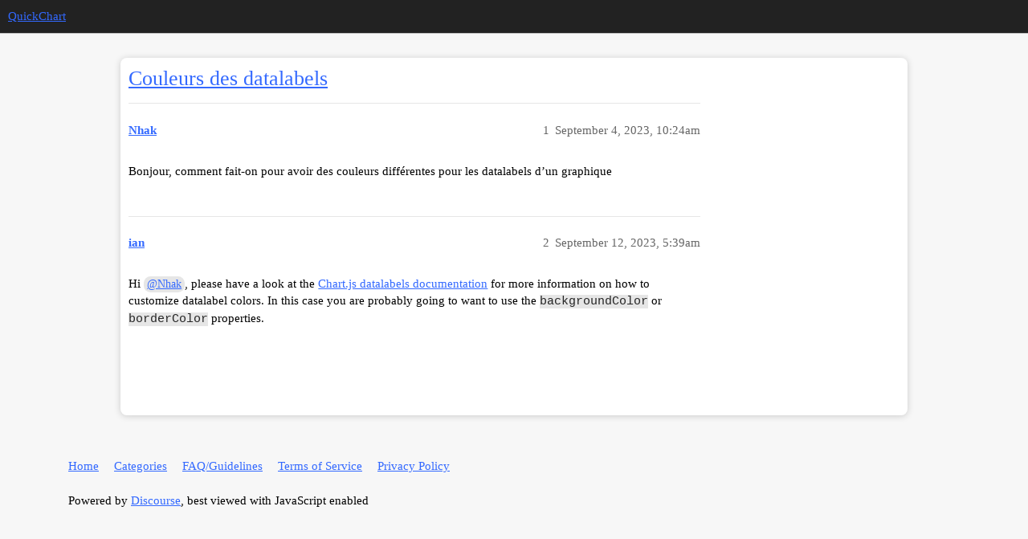

--- FILE ---
content_type: text/html; charset=utf-8
request_url: https://community.quickchart.io/t/couleurs-des-datalabels/375
body_size: 2024
content:
<!DOCTYPE html>
<html lang="en">
  <head>
    <meta charset="utf-8">
    <title>Couleurs des datalabels - QuickChart</title>
    <meta name="description" content="Bonjour, comment fait-on pour avoir des couleurs différentes pour les datalabels d’un graphique">
    <meta name="generator" content="Discourse 3.1.0.beta4 - https://github.com/discourse/discourse version c57f423083997b7e91cddfaf908c82d49b81e7df">
<link rel="icon" type="image/png" href="https://community.quickchart.io/uploads/default/optimized/1X/4de6ad6176ab512e0ef055c72a1c7157f68b551e_2_32x32.png">
<link rel="apple-touch-icon" type="image/png" href="https://community.quickchart.io/uploads/default/optimized/1X/4de6ad6176ab512e0ef055c72a1c7157f68b551e_2_180x180.png">
<meta name="theme-color" media="(prefers-color-scheme: light)" content="#222222">
<meta name="theme-color" media="(prefers-color-scheme: dark)" content="#111111">

<meta name="viewport" content="width=device-width, initial-scale=1.0, minimum-scale=1.0, user-scalable=yes, viewport-fit=cover">
<link rel="canonical" href="https://community.quickchart.io/t/couleurs-des-datalabels/375" />

<link rel="search" type="application/opensearchdescription+xml" href="https://community.quickchart.io/opensearch.xml" title="QuickChart Search">

    <link href="/stylesheets/color_definitions_wcag-light_2_4_4682f18ef9fb154a39ee313f58786a76b4a3d9e4.css?__ws=community.quickchart.io" media="all" rel="stylesheet" class="light-scheme"/><link href="/stylesheets/color_definitions_dark_1_4_ea6992a44fec44425e38d0c8a7a2b9ec94dd5d33.css?__ws=community.quickchart.io" media="(prefers-color-scheme: dark)" rel="stylesheet" class="dark-scheme"/>

  <link href="/stylesheets/desktop_a058317fe2a5e8d9fe6f74fbeaf79cb9b5bfad30.css?__ws=community.quickchart.io" media="all" rel="stylesheet" data-target="desktop"  />



  <link href="/stylesheets/discourse-details_a058317fe2a5e8d9fe6f74fbeaf79cb9b5bfad30.css?__ws=community.quickchart.io" media="all" rel="stylesheet" data-target="discourse-details"  />
  <link href="/stylesheets/discourse-lazy-videos_a058317fe2a5e8d9fe6f74fbeaf79cb9b5bfad30.css?__ws=community.quickchart.io" media="all" rel="stylesheet" data-target="discourse-lazy-videos"  />
  <link href="/stylesheets/discourse-local-dates_a058317fe2a5e8d9fe6f74fbeaf79cb9b5bfad30.css?__ws=community.quickchart.io" media="all" rel="stylesheet" data-target="discourse-local-dates"  />
  <link href="/stylesheets/discourse-narrative-bot_a058317fe2a5e8d9fe6f74fbeaf79cb9b5bfad30.css?__ws=community.quickchart.io" media="all" rel="stylesheet" data-target="discourse-narrative-bot"  />
  <link href="/stylesheets/discourse-presence_a058317fe2a5e8d9fe6f74fbeaf79cb9b5bfad30.css?__ws=community.quickchart.io" media="all" rel="stylesheet" data-target="discourse-presence"  />
  <link href="/stylesheets/docker_manager_a058317fe2a5e8d9fe6f74fbeaf79cb9b5bfad30.css?__ws=community.quickchart.io" media="all" rel="stylesheet" data-target="docker_manager"  />
  <link href="/stylesheets/poll_a058317fe2a5e8d9fe6f74fbeaf79cb9b5bfad30.css?__ws=community.quickchart.io" media="all" rel="stylesheet" data-target="poll"  />
  <link href="/stylesheets/poll_desktop_a058317fe2a5e8d9fe6f74fbeaf79cb9b5bfad30.css?__ws=community.quickchart.io" media="all" rel="stylesheet" data-target="poll_desktop"  />

  <link href="/stylesheets/desktop_theme_4_dde575dd7be95974307ee5c7fde95d8f2df0fbf5.css?__ws=community.quickchart.io" media="all" rel="stylesheet" data-target="desktop_theme" data-theme-id="4" data-theme-name="graceful"/>

    
    
        <link rel="alternate nofollow" type="application/rss+xml" title="RSS feed of &#39;Couleurs des datalabels&#39;" href="https://community.quickchart.io/t/couleurs-des-datalabels/375.rss" />
    <meta property="og:site_name" content="QuickChart" />
<meta property="og:type" content="website" />
<meta name="twitter:card" content="summary" />
<meta name="twitter:image" content="https://community.quickchart.io/uploads/default/original/1X/4de6ad6176ab512e0ef055c72a1c7157f68b551e.png" />
<meta property="og:image" content="https://community.quickchart.io/uploads/default/original/1X/4de6ad6176ab512e0ef055c72a1c7157f68b551e.png" />
<meta property="og:url" content="https://community.quickchart.io/t/couleurs-des-datalabels/375" />
<meta name="twitter:url" content="https://community.quickchart.io/t/couleurs-des-datalabels/375" />
<meta property="og:title" content="Couleurs des datalabels" />
<meta name="twitter:title" content="Couleurs des datalabels" />
<meta property="og:description" content="Bonjour, comment fait-on pour avoir des couleurs différentes pour les datalabels d’un graphique" />
<meta name="twitter:description" content="Bonjour, comment fait-on pour avoir des couleurs différentes pour les datalabels d’un graphique" />
<meta property="article:published_time" content="2023-09-04T10:24:02+00:00" />
<meta property="og:ignore_canonical" content="true" />


    
  </head>
  <body class="crawler ">
    <div class="background-container"></div>
    <header>
  <a href="/">
    QuickChart
  </a>
</header>

    <div id="main-outlet" class="wrap" role="main">
        <div id="topic-title">
    <h1>
      <a href="/t/couleurs-des-datalabels/375">Couleurs des datalabels</a>
    </h1>


  </div>

  

    <div itemscope itemtype='http://schema.org/DiscussionForumPosting'>
      <meta itemprop='headline' content='Couleurs des datalabels'>
        <meta itemprop='articleSection' content='Uncategorized'>
      <meta itemprop='keywords' content=''>
      <div itemprop='publisher' itemscope itemtype="http://schema.org/Organization">
        <meta itemprop='name' content='Alioth LLC d/b/a QuickChart'>
          <div itemprop='logo' itemscope itemtype="http://schema.org/ImageObject">
            <meta itemprop='url' content='https://community.quickchart.io/uploads/default/original/1X/081829cf8cc5604b8f65c44d640cbed80bfc3e9c.png'>
          </div>
      </div>

          <div id='post_1'  class='topic-body crawler-post'>
            <div class='crawler-post-meta'>
              <span class="creator" itemprop="author" itemscope itemtype="http://schema.org/Person">
                <a itemprop="url" href='https://community.quickchart.io/u/Nhak'><span itemprop='name'>Nhak</span></a>
                
              </span>

              <link itemprop="mainEntityOfPage" href="https://community.quickchart.io/t/couleurs-des-datalabels/375">


              <span class="crawler-post-infos">
                  <time itemprop='datePublished' datetime='2023-09-04T10:24:02Z' class='post-time'>
                    September 4, 2023, 10:24am
                  </time>
                  <meta itemprop='dateModified' content='2023-09-04T10:24:02Z'>
              <span itemprop='position'>1</span>
              </span>
            </div>
            <div class='post' itemprop='articleBody'>
              <p>Bonjour, comment fait-on pour avoir des couleurs différentes pour les datalabels d’un graphique</p>
            </div>

            <div itemprop="interactionStatistic" itemscope itemtype="http://schema.org/InteractionCounter">
              <meta itemprop="interactionType" content="http://schema.org/LikeAction"/>
              <meta itemprop="userInteractionCount" content="0" />
              <span class='post-likes'></span>
            </div>

            <div itemprop="interactionStatistic" itemscope itemtype="http://schema.org/InteractionCounter">
                <meta itemprop="interactionType" content="http://schema.org/CommentAction"/>
                <meta itemprop="userInteractionCount" content="0" />
              </div>

          </div>
          <div id='post_2' itemprop='comment' itemscope itemtype='http://schema.org/Comment' class='topic-body crawler-post'>
            <div class='crawler-post-meta'>
              <span class="creator" itemprop="author" itemscope itemtype="http://schema.org/Person">
                <a itemprop="url" href='https://community.quickchart.io/u/ian'><span itemprop='name'>ian</span></a>
                
              </span>

              <link itemprop="mainEntityOfPage" href="https://community.quickchart.io/t/couleurs-des-datalabels/375">


              <span class="crawler-post-infos">
                  <time itemprop='datePublished' datetime='2023-09-12T05:39:58Z' class='post-time'>
                    September 12, 2023,  5:39am
                  </time>
                  <meta itemprop='dateModified' content='2023-09-12T05:39:58Z'>
              <span itemprop='position'>2</span>
              </span>
            </div>
            <div class='post' itemprop='text'>
              <p>Hi <a class="mention" href="/u/nhak">@Nhak</a>, please have a look at the <a href="https://chartjs-plugin-datalabels.netlify.app/guide/options.html">Chart.js datalabels documentation</a> for more information on how to customize datalabel colors.  In this case you are probably going to want to use the <code>backgroundColor</code> or <code>borderColor</code> properties.</p>
            </div>

            <div itemprop="interactionStatistic" itemscope itemtype="http://schema.org/InteractionCounter">
              <meta itemprop="interactionType" content="http://schema.org/LikeAction"/>
              <meta itemprop="userInteractionCount" content="0" />
              <span class='post-likes'></span>
            </div>

            <div itemprop="interactionStatistic" itemscope itemtype="http://schema.org/InteractionCounter">
                <meta itemprop="interactionType" content="http://schema.org/CommentAction"/>
                <meta itemprop="userInteractionCount" content="0" />
              </div>

          </div>
    </div>






    </div>
    <footer class="container wrap">
  <nav class='crawler-nav'>
    <ul>
      <li itemscope itemtype='http://schema.org/SiteNavigationElement'>
        <span itemprop='name'>
          <a href='/' itemprop="url">Home </a>
        </span>
      </li>
      <li itemscope itemtype='http://schema.org/SiteNavigationElement'>
        <span itemprop='name'>
          <a href='/categories' itemprop="url">Categories </a>
        </span>
      </li>
      <li itemscope itemtype='http://schema.org/SiteNavigationElement'>
        <span itemprop='name'>
          <a href='/guidelines' itemprop="url">FAQ/Guidelines </a>
        </span>
      </li>
      <li itemscope itemtype='http://schema.org/SiteNavigationElement'>
        <span itemprop='name'>
          <a href='/tos' itemprop="url">Terms of Service </a>
        </span>
      </li>
      <li itemscope itemtype='http://schema.org/SiteNavigationElement'>
        <span itemprop='name'>
          <a href='/privacy' itemprop="url">Privacy Policy </a>
        </span>
      </li>
    </ul>
  </nav>
  <p class='powered-by-link'>Powered by <a href="https://www.discourse.org">Discourse</a>, best viewed with JavaScript enabled</p>
</footer>

    
    
  </body>
  
</html>


--- FILE ---
content_type: text/css
request_url: https://community.quickchart.io/stylesheets/color_definitions_wcag-light_2_4_4682f18ef9fb154a39ee313f58786a76b4a3d9e4.css?__ws=community.quickchart.io
body_size: 2214
content:
:root{--scheme-type: light;--primary: #000000;--secondary: #ffffff;--tertiary: #3369FF;--quaternary: #3369FF;--header_background: #222222;--header_primary: #ffffff;--highlight: #3369FF;--danger: #BB1122;--success: #3d854d;--love: #9D256B;--d-selected: #e6e6e6;--d-hover: #f0f0f0;--always-black-rgb: 0, 0, 0;--primary-rgb: 0, 0, 0;--primary-low-rgb: 230, 230, 230;--primary-very-low-rgb: 247, 247, 247;--secondary-rgb: 255, 255, 255;--header_background-rgb: 34, 34, 34;--tertiary-rgb: 51, 105, 255;--highlight-rgb: 51, 105, 255;--primary-very-low: #f7f7f7;--primary-low: #e6e6e6;--primary-low-mid: #909090;--primary-medium: #696969;--primary-high: #4d4d4d;--primary-very-high: #262626;--primary-50: #f7f7f7;--primary-100: #f0f0f0;--primary-200: #e6e6e6;--primary-300: #cccccc;--primary-400: #b3b3b3;--primary-500: #999999;--primary-600: gray;--primary-700: #616161;--primary-800: #4d4d4d;--primary-900: #262626;--header_primary-low: rgb(87, 87, 87);--header_primary-low-mid: rgb(153, 153, 153);--header_primary-medium: rgb(190, 190, 190);--header_primary-high: rgb(214, 214, 214);--header_primary-very-high: rgb(242, 242, 242);--secondary-low: #4d4d4d;--secondary-medium: gray;--secondary-high: #a6a6a6;--secondary-very-high: #ededed;--tertiary-very-low: #ebf0ff;--tertiary-low: #e0e9ff;--tertiary-medium: #99b4ff;--tertiary-high: #5c87ff;--tertiary-hover: #003de6;--tertiary-50: #ebf0ff;--tertiary-100: #e7edff;--tertiary-200: #e4ecff;--tertiary-300: #e0e9ff;--tertiary-400: #cad8ff;--tertiary-500: #b4c8ff;--tertiary-600: #99b4ff;--tertiary-700: #85a5ff;--tertiary-800: #7096ff;--tertiary-900: #5c87ff;--quaternary-low: #c2d2ff;--highlight-bg: #c2d2ff;--highlight-low: #e0e9ff;--highlight-medium: #e0e9ff;--highlight-high: #0036E6;--danger-low: #fbd5d9;--danger-low-mid: rgba(242, 115, 128, 0.7);--danger-medium: #ed3b4d;--danger-hover: #960e1b;--success-low: #d4ebd9;--success-medium: #93cda0;--success-hover: #316a3e;--love-low: #f6d9ea;--wiki: green;--blend-primary-secondary-5: rgb(249, 249, 249);--primary-med-or-secondary-med: #696969;--primary-med-or-secondary-high: #696969;--primary-high-or-secondary-low: #4d4d4d;--primary-low-mid-or-secondary-high: #909090;--primary-low-mid-or-secondary-low: #909090;--primary-or-primary-low-mid: #000000;--highlight-low-or-medium: #e0e9ff;--tertiary-or-tertiary-low: #3369FF;--tertiary-low-or-tertiary-high: #e0e9ff;--tertiary-med-or-tertiary: #99b4ff;--secondary-or-primary: #ffffff;--tertiary-or-white: #3369FF;--facebook-or-white: #1877f2;--twitter-or-white: #1da1f2;--hljs-comment: #998;--hljs-number: #099;--hljs-string: #d14;--hljs-literal: #458;--hljs-tag: #000080;--hljs-attribute: #008080;--hljs-symbol: #990073;--hljs-bg: #f8f8f8;--hljs-builtin-name: #5c87ff;--google: #ffffff;--google-hover: #f2f2f2;--instagram: #e1306c;--instagram-hover: #ac194b;--facebook: #1877f2;--facebook-hover: #0a54b3;--cas: #70ba61;--twitter: #1da1f2;--twitter-hover: #0c85d0;--github: #100e0f;--github-hover: #463e42;--discord: #7289da;--discord-hover: #4a67cf;--gold: rgb(231, 195, 0);--silver: #c0c0c0;--bronze: #cd7f32}:root{--chat-skeleton-animation-rgb: 247, 247, 247}:root{--gf-primary-very-low-or-primary-low: #f7f7f7;--gf-header-bg-rgb: 34, 34, 34;--gf-primary-low-or-low-mid: #e6e6e6}::placeholder{color:var(--primary-medium);opacity:1}html.discourse-no-touch .btn-default:not(.btn-flat,.btn-danger,.btn-primary).btn-default .d-icon,html.discourse-no-touch .btn-icon:not(.btn-flat,.btn-danger,.btn-primary).btn-default .d-icon{color:var(--primary-medium)}html.discourse-no-touch .btn-default:not(.btn-flat,.btn-danger,.btn-primary):hover .d-icon,html.discourse-no-touch .btn-default:not(.btn-flat,.btn-danger,.btn-primary).btn-hover .d-icon,html.discourse-no-touch .btn-default:not(.btn-flat,.btn-danger,.btn-primary):focus .d-icon,html.discourse-no-touch .btn-icon:not(.btn-flat,.btn-danger,.btn-primary):hover .d-icon,html.discourse-no-touch .btn-icon:not(.btn-flat,.btn-danger,.btn-primary).btn-hover .d-icon,html.discourse-no-touch .btn-icon:not(.btn-flat,.btn-danger,.btn-primary):focus .d-icon{color:var(--secondary)}html.discourse-no-touch .btn-primary .d-icon{color:var(--secondary)}html.discourse-no-touch .btn-icon.ok .d-icon,html.discourse-no-touch .btn-icon.cancel .d-icon,html.discourse-no-touch .btn-danger:not(.btn-flat) .d-icon{color:var(--secondary)}html.discourse-no-touch .btn-flat.delete.d-hover{background:var(--danger)}html.discourse-no-touch .menu-links-header .btn-icon:hover .d-icon{color:var(--primary)}html.discourse-no-touch .select-kit.single-select .select-kit-header:focus{border-color:var(--primary-medium)}html .nav-pills>li>a:not(.active):hover{background:var(--tertiary-low);color:var(--primary)}html #reply-control .reply-to .reply-details .d-icon{opacity:1;color:var(--primary-low-mid)}html .d-editor-button-bar .btn-icon.btn-default .d-icon{color:var(--primary-low-mid)}.discourse-no-touch html .d-editor-button-bar .btn-icon.btn-default .d-icon:hover{color:var(--secondary)}html .menu-panel li a.widget-link:hover,html .menu-panel li a.widget-link:focus,html .menu-panel li.heading a.widget-link:hover,html .menu-panel li.heading a.widget-link:focus{color:var(--primary);background-color:var(--highlight-medium)}html .menu-panel li a.widget-link:hover .d-icon,html .menu-panel li a.widget-link:focus .d-icon,html .menu-panel li.heading a.widget-link:hover .d-icon,html .menu-panel li.heading a.widget-link:focus .d-icon{color:var(--primary)}html div.menu-links-header button:hover,html div.menu-links-header button:focus{background:var(--tertiary-high)}html .menu-panel .panel-body-bottom .btn:hover .d-icon{color:var(--primary)}html .d-header-icons .d-icon{color:var(--primary-low-mid)}html .d-header-icons .icon:hover .d-icon,html .d-header-icons .icon:focus .d-icon{color:var(--primary-high)}html .d-header-icons .unread-notifications{background:var(--tertiary)}html .extra-info-wrapper{--header_primary-high: var(--header_primary)}html table th{color:var(--primary-high)}html .heatmap-high,html .heatmap-high a,html .heatmap-med,html .heatmap-med a,html .heatmap-low,html .heatmap-low a{color:var(--primary-medium) !important}html .badge-notification{background:var(--primary-medium)}html .badge-notification.unread-posts{background:var(--tertiary)}html .select-kit.dropdown-select-box.period-chooser .period-chooser-header h2.selected-name .top-date-string,html .select-kit.dropdown-select-box.period-chooser .period-chooser-row .top-date-string{color:var(--primary-high)}html .topic-list .posters a:first-child .avatar.latest:not(.single){box-shadow:0 0 0 2px var(--tertiary)}html .discourse-no-touch .topic-body .actions .fade-out{opacity:1}html .topic-body .reply-to-tab{color:var(--primary-medium)}html .topic-body .reply-to-tab .d-icon{color:var(--primary-low-mid)}html .timeline-container .topic-timeline .timeline-scrollarea{border-color:var(--primary-low-mid)}html .timeline-container .topic-timeline .timeline-handle{background:var(--primary-low-mid)}html .topic-map h4{color:var(--primary)}html .quote-controls,html .quote-controls .d-icon{color:var(--primary-medium)}html blockquote a,html blockquote a:visited{color:var(--tertiary)}html .meta .d-icon+.filename,html .meta .informations{color:var(--secondary)}html #topic-footer-buttons .bookmark.bookmarked:hover .d-icon-bookmark{color:var(--secondary)}html .gap{color:var(--primary-medium)}html .badge-notification.clicks{color:var(--primary-high)}html .topic-map{background:rgba(0,0,0,0)}html .topic-admin-menu-button-container .btn .d-icon,html .timeline-controls .btn .d-icon{color:var(--primary-medium)}html nav.post-controls .actions button.create,html nav.post-controls .actions button.create .d-icon{color:var(--primary-high-or-secondary-low)}html nav.post-controls .actions button.d-hover,html nav.post-controls .actions button:focus,html nav.post-controls .actions button:active{background:var(--primary-medium);color:var(--secondary)}html nav.post-controls .actions button.d-hover .d-icon,html nav.post-controls .actions button:focus .d-icon,html nav.post-controls .actions button:active .d-icon{color:var(--secondary)}html nav.post-controls .actions button.delete.d-hover,html nav.post-controls .actions button.delete:hover,html nav.post-controls .actions button.delete:focus{background:var(--danger);color:var(--secondary)}html nav.post-controls .actions button.delete.d-hover .d-icon,html nav.post-controls .actions button.delete:hover .d-icon,html nav.post-controls .actions button.delete:focus .d-icon{color:var(--secondary)}html nav.post-controls .actions button.bookmark.bookmarked .d-icon{color:var(--tertiary)}html nav.post-controls .actions button.bookmark.bookmarked.d-hover .d-icon{color:var(--tertiary-medium)}html nav.post-controls .actions .double-button .button-count{color:var(--primary-medium)}html nav.post-controls .actions .double-button:hover button,html nav.post-controls .actions .double-button:hover .d-icon,html nav.post-controls .actions .double-button:hover button.has-like .d-icon{color:var(--love)}html nav.post-controls .show-replies{color:var(--primary-medium)}html nav.post-controls .show-replies:hover,html nav.post-controls .show-replies:focus{color:var(--secondary);background:var(--primary-medium)}html nav.post-controls .show-replies:hover .d-icon,html nav.post-controls .show-replies:focus .d-icon{color:var(--secondary)}html .list-cell,html .table-heading,html .category-list td,html .category-list th{color:var(--primary-medium)}html .admin-controls .nav-pills>li>a:not(.active):hover{background:var(--primary-medium);color:var(--secondary)}html .cooked mark,html .d-editor-preview mark{background-color:#ff0}.no-touch .chat-messages-container .chat-message:hover .chat-message-react-btn:hover .d-icon{color:var(--primary) !important}.sidebar-wrapper .sidebar-sections .sidebar-section-link-suffix.icon.unread svg{color:var(--tertiary)}:root{--font-family: Helvetica, Arial, sans-serif}:root{--heading-font-family: Helvetica, Arial, sans-serif}

/*# sourceMappingURL=color_definitions_wcag-light_2_4_4682f18ef9fb154a39ee313f58786a76b4a3d9e4.css.map?__ws=community.quickchart.io */


--- FILE ---
content_type: text/css
request_url: https://community.quickchart.io/stylesheets/discourse-narrative-bot_a058317fe2a5e8d9fe6f74fbeaf79cb9b5bfad30.css?__ws=community.quickchart.io
body_size: -54
content:
article[data-user-id="-2"] div.cooked iframe{border:0}

/*# sourceMappingURL=discourse-narrative-bot_a058317fe2a5e8d9fe6f74fbeaf79cb9b5bfad30.css.map?__ws=community.quickchart.io */
